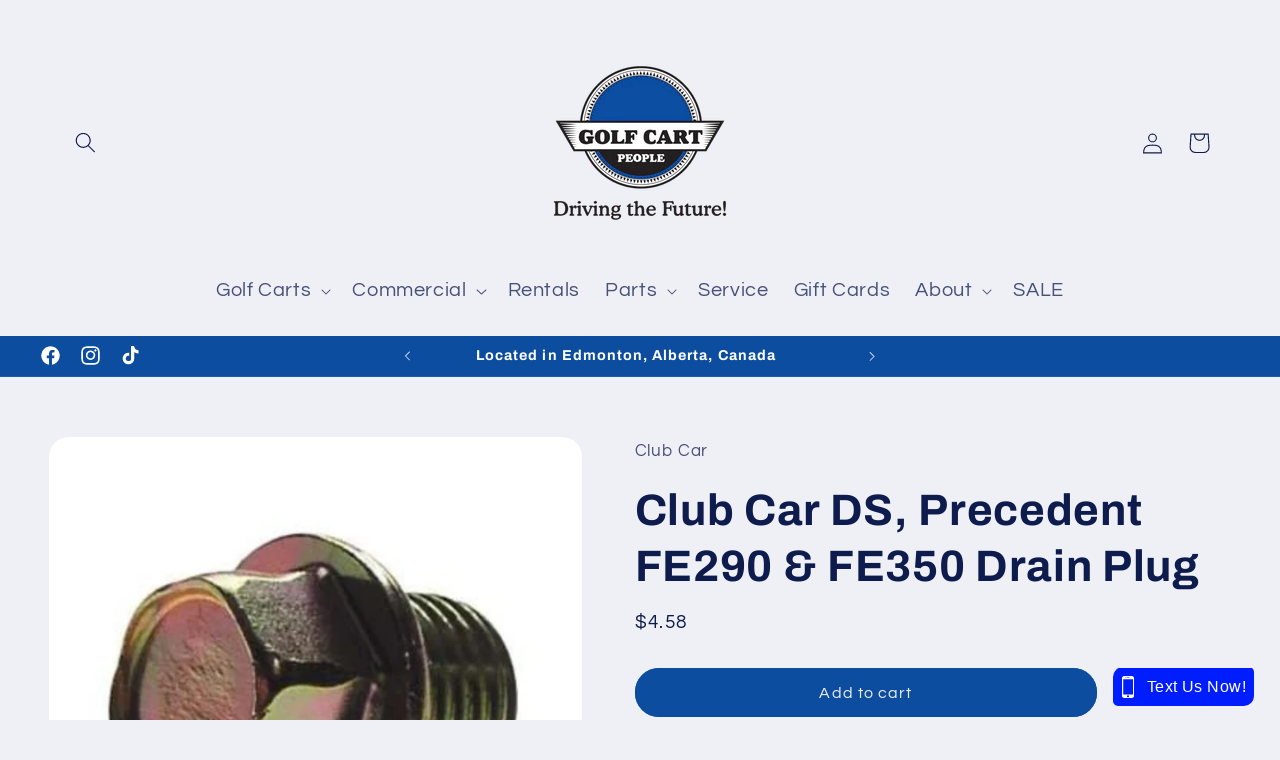

--- FILE ---
content_type: text/css
request_url: https://golfcartpeople.com/cdn/shop/t/23/assets/boost-sd-custom.css?v=1768569058101
body_size: -735
content:
/*# sourceMappingURL=/cdn/shop/t/23/assets/boost-sd-custom.css.map?v=1768569058101 */


--- FILE ---
content_type: text/javascript
request_url: https://golfcartpeople.com/cdn/shop/t/23/assets/boost-sd-custom.js?v=1768569058101
body_size: -620
content:
//# sourceMappingURL=/cdn/shop/t/23/assets/boost-sd-custom.js.map?v=1768569058101
